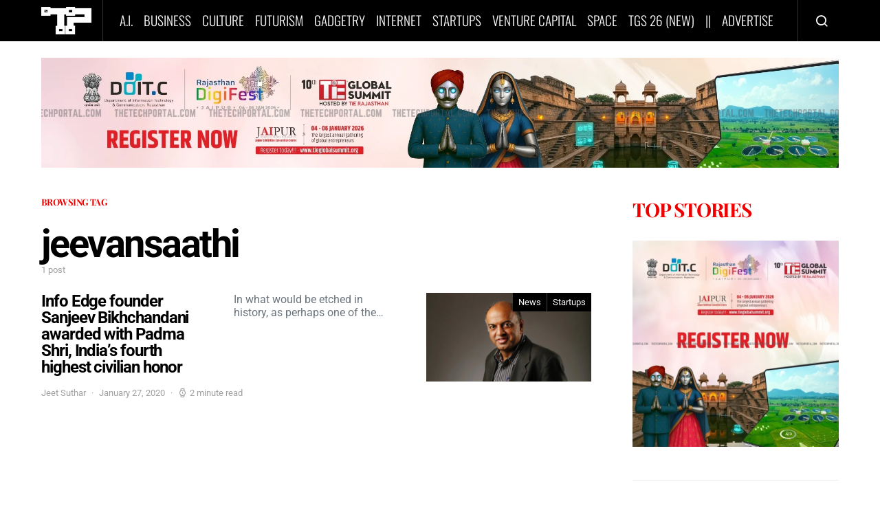

--- FILE ---
content_type: text/html; charset=utf-8
request_url: https://www.google.com/recaptcha/api2/aframe
body_size: 185
content:
<!DOCTYPE HTML><html><head><meta http-equiv="content-type" content="text/html; charset=UTF-8"></head><body><script nonce="LZ6R50Z820fVIVxjZBCCIQ">/** Anti-fraud and anti-abuse applications only. See google.com/recaptcha */ try{var clients={'sodar':'https://pagead2.googlesyndication.com/pagead/sodar?'};window.addEventListener("message",function(a){try{if(a.source===window.parent){var b=JSON.parse(a.data);var c=clients[b['id']];if(c){var d=document.createElement('img');d.src=c+b['params']+'&rc='+(localStorage.getItem("rc::a")?sessionStorage.getItem("rc::b"):"");window.document.body.appendChild(d);sessionStorage.setItem("rc::e",parseInt(sessionStorage.getItem("rc::e")||0)+1);localStorage.setItem("rc::h",'1768376886953');}}}catch(b){}});window.parent.postMessage("_grecaptcha_ready", "*");}catch(b){}</script></body></html>